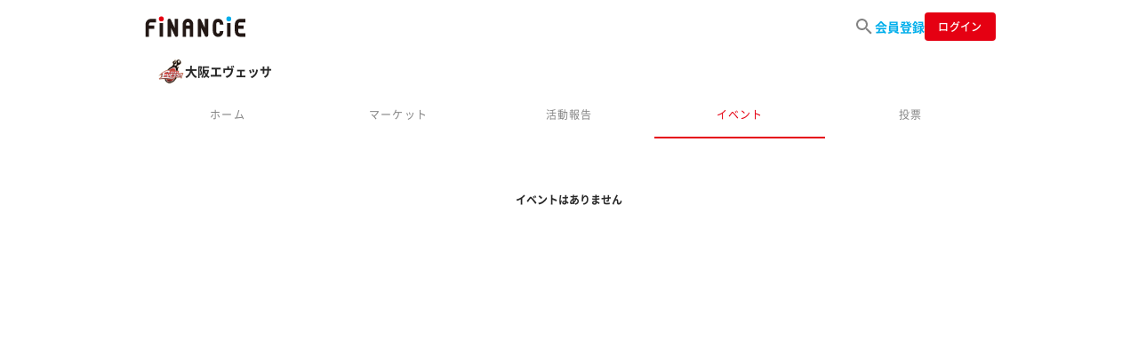

--- FILE ---
content_type: text/html; charset=utf-8
request_url: https://financie.jp/communities/237/activities
body_size: 7327
content:
<html><head><meta charset="UTF-8">
<title>イベント一覧 | 大阪エヴェッサ | FiNANCiE</title>
<meta name="description" content="大阪エヴェッサ | プロバスケットボールクラブ | 共創コミュニティ『CLUB EVESSA PLUS』">
<meta name="keywords" content="financie,フィナンシェ,ブロックチェーン,夢,ドリーム,financie">
<meta property="og:title" content="イベント一覧 | 大阪エヴェッサ | FiNANCiE">
<meta property="og:type" content="website">
<meta property="og:url" content="https://financie.jp/communities/237/activities">
<meta property="og:image" content="https://image-financie.storage.googleapis.com/production/user/image/89396/user_icon_%E3%82%B9%E3%82%AF%E3%83%AA%E3%83%BC%E3%83%B3%E3%82%B7%E3%83%A7%E3%83%83%E3%83%88_2023-06-19_20.51.25.png">
<meta property="og:site_name" content="FiNANCiE（フィナンシェ）">
<meta property="og:description" content="大阪エヴェッサ | プロバスケットボールクラブ | 共創コミュニティ『CLUB EVESSA PLUS』">
<meta name="twitter:title" content="イベント一覧 | 大阪エヴェッサ | FiNANCiE">
<meta name="twitter:card" content="summary_large_image">
<meta name="twitter:site" content="@financie_jp">
<meta name="twitter:image" content="https://image-financie.storage.googleapis.com/production/user/image/89396/user_icon_%E3%82%B9%E3%82%AF%E3%83%AA%E3%83%BC%E3%83%B3%E3%82%B7%E3%83%A7%E3%83%83%E3%83%88_2023-06-19_20.51.25.png">
<meta name="twitter:description" content="大阪エヴェッサ | プロバスケットボールクラブ | 共創コミュニティ『CLUB EVESSA PLUS』">
<meta name="author" content="">
<meta name="format-detection" content="telephone=no">
<meta name="viewport" content="width=device-width, initial-scale=1.0, maximum-scale=1.0, minimum-scale=1.0">
<meta name="msapplication-square70x70logo" content="/assets/ms_small-47cc13929e77a57988948922f42ce1c4721ea748ca963ac516a7f63c2a0d00ed.jpg">
<meta name="msapplication-square150x150logo" content="/assets/ms_medium-9d4072e1963d01d4a1f9a552b7f57792242a3a6ea2daf1dc30e126343a05b546.jpg">
<meta name="msapplication-wide310x150logo" content="/assets/ms_wide-9f6836ffc835d2e82551dde2049dda359f30e91f4ce7313e0c531452d3479872.jpg">
<meta name="msapplication-square310x310logo" content="/assets/ms_large-84c839070d8d81d13a741e0d3e509d9ca6374a2dfb82709e0a78cdd932ec5468.jpg">
<meta name="msapplication-TileColor" content="#ffffff">
<meta property="fb:app_id" content="330678357564833"><meta name="csrf-param" content="authenticity_token" />
<meta name="csrf-token" content="l2WoClMKoTlj_8Sv3bHO5dQut_IvI3fTROpE1W5DHj79dQ_gJr56sxO4gsvI9m6bk7ozZsIPQ-6ekDF8nfaUtg" /><link as="font" crossorigin="anonymous" rel="preload" src="/assets/NotoSansJP-Light-f99e73d97d1921c5080b01a0d977137538331e82fdd6ecd20bc3625331371063.woff" /><link as="font" crossorigin="anonymous" rel="preload" src="/assets/NotoSansJP-Regular-71eb0abe95cd50b8c2c6625a77e5ab4296a4cbd407f18098711e22c1c2e4b121.woff" /><link as="font" crossorigin="anonymous" rel="preload" src="/assets/NotoSansJP-Medium-9b889ceaebd4e0e22cd88e7130000ab2eeb696ddf2073359c98db7afb0a021a7.woff" /><link as="font" crossorigin="anonymous" rel="preload" src="/assets/NotoSansJP-Bold-0bef92134c7c47ff9608b6903d52784846f08f99040c4e43755a921f29210035.woff" /><link rel="stylesheet" href="/assets/application-fb74850c5f9fcb080e426393de4655c97838b704d8f87b7db5469b1593accc44.css" media="all" data-turbolinks-track="reload" /><link rel="stylesheet" href="/assets/default-a3544338f0b7720846b75558532de6964db8bb620d7264b04d2acbaae8756e18.css" media="all" data-turbolinks-track="reload" /><script>(function(w,d,s,l,i){w[l]=w[l]||[];w[l].push({'gtm.start':
new Date().getTime(),event:'gtm.js'});var f=d.getElementsByTagName(s)[0],
j=d.createElement(s),dl=l!='dataLayer'?'&l='+l:'';j.async=true;j.src=
'https://www.googletagmanager.com/gtm.js?id='+i+dl;f.parentNode.insertBefore(j,f);
})(window,document,'script','dataLayer',"GTM-TXWWZBR");</script><script src="/assets/main-8758ed1d3fc006a780bddd2e8d3fe3ab6bbafe5fd89e5d3ed7ec4fc01fcbab1a.js"></script><script src="/assets/eth_offchain-23d841acf708e514aca3ead1db0bc1a96fd1132860f764b44368b79d7de7c009.js" defer="defer"></script><script>const hostAddress = 'https://mainnet.infura.io/v3/b4f29f460ab44c09a7fbbb5760073b14';
const internalWallet = '337427733579335773904813047144161451814493594669';
const internalBank = '31042247403780281493619424052747156219674349819';
const teamWalletAddress = '1241446099256515437238913768767929953644617553891';
const card_supply = '40000000';</script><script>let Rails = {};
Rails.env = Rails.env || {};

Rails.env.isDevelopment = false;
Rails.env.isTest = false;
Rails.env.isSandbox = false;
Rails.env.isQa = false;
Rails.env.isProduction = true;</script><link rel="icon" type="image/x-icon" href="/assets/favicon-a03d80be518634920d207a99164e09bb5fbf7a3cf8a367856da014689b53423b.ico" /><link rel="apple-touch-icon" type="image/png" href="/assets/favicon72-ffca46b941917e74f7f6c1bf9b148f81e50df22306ff662ae14858dda9579537.png" size="72x72" /><link rel="apple-touch-icon" type="image/png" href="/assets/favicon120-4e0ad365be6053b4958538043e44297883538c990ce75b78231f022ec44c2ec1.png" size="120x120" /><link rel="apple-touch-icon" type="image/png" href="/assets/favicon152-99d0ef462ccf6f3896c7acca151882c2780038131a709b309577c1c8f3d01ab4.png" size="152x152" /><link rel="apple-touch-icon" type="image/png" href="/assets/favicon180-f9f13d347a4191af82da75a19be4be5483158b3a17e6e4e2c85d14a7021b888c.png" size="180x180" /><link rel="apple-touch-icon" type="image/png" href="/assets/favicon192-b41fdbbc560c56a9e16da0e446a9ac172cf66b7f8f4931a88cf081e277077097.png" size="192x192" /><script defer="" src="https://cdnjs.cloudflare.com/ajax/libs/jquery.touchswipe/1.6.18/jquery.touchSwipe.min.js"></script><script charset="utf-8" src="https://platform.x.com/widgets.js"></script><script src="https://cdnjs.cloudflare.com/ajax/libs/bodymovin/5.7.6/lottie.min.js"></script></head><body><div aria-hidden="true" class="modal fade" id="edit_profile_modal" role="dialog" tabindex="-1"></div><div aria-hidden="true" class="modal fade" id="edit_email_modal" role="dialog" tabindex="-1"></div><div aria-hidden="true" class="modal fade" data-backdrop="static" id="modal_followed" role="dialog" tabindex="-1"></div><noscript><iframe height="0" src="https://www.googletagmanager.com/ns.html?id=GTM-TXWWZBR" style="display:none;visibility:hidden" width="0"></iframe></noscript><div id="drawer_wrapper"><div aria-hidden="true" class="modal fade" id="drawer_modal" role="dialog" tabindex="-1"></div><header class="global not_login script__global_header"><nav class="d-flex h-100 w-100 align-items-center justify-content-between"><div class="logo-wrap"><div class="logo"><a href="/"><img alt="FiNANCiE" src="/assets/logo-8127e3ef147ebf107d4975fd6388c7245696303059631b9b7d27575587140aa5.svg" /></a></div></div><div class="button-wrap"><ul class="c-header-nav"><li class="c-header-nav__item u-px-0"><a id="link_heroes_list" href="/heroes_list?tab=featured_heroes"><img src="/assets/icon/ico_search_gray-8261c2838f4cdd1d6d885aa3a00fe3bce4fd1ac806ece882d606e1d11994470d.svg" /></a></li><li class="c-header-nav__item u-px-0"><a class="c-header-nav__link" id="link_web_signup" href="/web_auth/signup">会員登録</a></li><li class="c-header-nav__item login"><a id="link_web_signin" href="/web_auth/signin"><span class="button">ログイン</span></a></li></ul></div></nav></header><div id="toast"></div><div class="container-fluid px-0"><div class="content-wrap cth_content-wrap" id="content_wrap"><div class="content-inner"><main class="bg-transparent" id="communities"><div aria-hidden="true" class="modal fade" id="modal" role="dialog" tabindex="-1"></div><input id="gtm-owner-id" type="hidden" value="89396" /><input id="gtm-funding-round" type="hidden" value="1" /><input id="gtm-connector-address" type="hidden" value="0xOWNERCARD89396" /><input id="gtm-current_user_id" type="hidden" value="" /><input id="gtm-community_id" type="hidden" value="237" /><div class="menu_float_base"><div class="menu_float"><div class="p-user-info p-user-info--with-padding"><div class="p-user-info__user"><div class="p-user-info__img" style="background-image: url(&#39;https://image-financie.storage.googleapis.com/production/user/image/89396/user_icon_%E3%82%B9%E3%82%AF%E3%83%AA%E3%83%BC%E3%83%B3%E3%82%B7%E3%83%A7%E3%83%83%E3%83%88_2023-06-19_20.51.25.png&#39;);"></div><span class="p-user-info__name">大阪エヴェッサ</span></div></div><div class="c-tab-nav c-tab-nav--slidable"><a class="c-tab-nav__item js-ga-event-content-type " data-tab-name="home" href="/users/Osaka_Evessa">ホーム</a><a class="c-tab-nav__item js-ga-event-content-type " data-tab-name="market" href="/communities/Osaka_Evessa/market">マーケット</a><a class="c-tab-nav__item js-ga-event-content-type " data-tab-name="news" href="/communities/237/activity_log">活動報告</a><a class="c-tab-nav__item js-ga-event-content-type active" data-tab-name="activity" href="/communities/237/activities">イベント</a><a class="c-tab-nav__item js-ga-event-content-type " data-tab-name="vote" href="/communities/237/token_votes">投票</a></div><script>$(function () {
  // コミュニティタブ選択時のGAイベント送信
  $('.js-ga-event-content-type').on('click', function() {
    const tabName = $(this).data('tabName');
    myGaEvent.community.tab_menu.pushSelectContent(tabName);
  });
});</script></div></div><div class="container row justify-content-center"><main class="top mt-0"><section class="communities-wrap ja activity-card-wrap activity-card-wrap_no-space"><section class="content-inner no-space-bottom"></section><section class="content-inner no-space-side"><div id="script__activity_list"><div class="activity-card-list"><div class="content-inner no-space-bottom activity-card_noitem">イベントはありません</div><script>$(function() { localStorage.removeItem('activities_list:current_page'); });</script><script>$(function() { $('#script__see_more').addClass('d-none'); });</script></div><div class="d-none" id="script__spinner"><div class="d-flex justify-content-center align-items-center pt-5 pb-3"><div class="spinner-dot-silver" id="script__spinner"></div><script>function showSpinner() {
  $('#script__spinner').show();
}

function hideSpinner(duration = 1000) {
  $('#script__spinner').fadeOut(duration);
}</script></div></div><div class="see_more_text"><a class="text-link blue" id="script__see_more" onClick="SeeMore.onClick({&quot;api_path&quot;:&quot;/api/communities/237/activities&quot;,&quot;element&quot;:&quot;script__see_more&quot;,&quot;key&quot;:&quot;activities_list:current_page&quot;})" href="javascript:void(0)">もっと見る</a></div></div></section></section></main><div id="toast"></div></div></main><script>$(function(){
  $(document).on('click', '.script__activity_lock_follower', function(elem) {
    const $elem = $(elem.currentTarget);
    const id = $elem.data('user-id');
    const community_id = $elem.data('community-id');
    const url = `/users/${id}/follow/${community_id}`;
    const market_status = $elem.data('market-status');

    if ( $elem.hasClass('script__unlock_follow_clicked') ) {
      return false;
    }
    $elem.addClass('script__unlock_follow_clicked');

    $.ajax({
      url: url,
      method: 'PUT',
      dataType: 'json',
    }).done(function (data, textStatus, jqXHR) {
      toast('フォローしました', 'info');
      // 他のイベントもロック解除させるケースがあるためリロード
      $('#modal_followed').attr('data-market-status', market_status);
      $('#modal_followed').html("<div id=\"modal_followed_introduction\"><div class=\"modal-dialog\"><div class=\"modal-content\"><div class=\"modal-header\"><h2>オーナーの応援を始めよう！<\/h2><\/div><div class=\"modal-body\"><div class=\"txt-center\"><img class=\"follow_img\" src=\"/assets/follow/intro_modal-8c98b3145c8058d452e72ff31c9307f399046c787c1eba2a82c20deb415a7d76.svg\" /><\/div><div class=\"follow_description\">トークンを活用するとミッションへの協力や<br>お礼であるリワードというイベントに参加できます。<\/div><div class=\"follow_description\" id=\"script__follow_description\"><\/div><\/div><div class=\"modal-footer\"><ul class=\"link-btn-list column\"><li><a id=\"script__get_card_btn\" class=\"link-btn blue script__smooth_anchor\" data-smooth=\"#trade_card\" href=\"javascript:void(0);\">トークンを購入する<\/a><\/li><li class=\"txt-center\"><a class=\"text_close script__reload\" data-dismiss=\"modal\" href=\"javascript:void(0);\">閉じる<\/a><\/li><\/ul><\/div><\/div><\/div><\/div><script>\$(function(){\n  const market_status = \$(\'#modal_followed\').data(\'market-status\');\n  const \$get_card_btn = \$(\'#script__get_card_btn\');\n  const \$follow_description = \$(\'#script__follow_description\');\n\n  switch(market_status) {\n    case \'no_held\':\n      \$follow_description.html(\'参加にはトークンが必要になります。<br><span class=\"follow_notice\">※近日中にサポーター募集が開催されるので<br>マーケットページで開催日を確認してみましょう！<\/span>\');\n      \$get_card_btn.text(\"マーケットを確認する\");\n      break;\n    case \'auction\':\n    case \'additional_card_sale\':\n      \$follow_description.html(\'参加にはトークンが必要になるので<br>ぜひ購入してみましょう！\');\n      \$get_card_btn.text(\"購入してトークンを入手する\");\n      break;\n    case \'market\':\n    default:\n      \$follow_description.html(\'参加にはトークンが必要になるので<br>ぜひ購入してみましょう！\');\n      \$get_card_btn.text(\"トークンを購入する\");\n      break;\n  }\n});<\/script><script>\$(\'.script__reload\').on(\'click\', function () {\n  location.reload();\n});<\/script>");
      $('#modal_followed #modal_followed_introduction .script__smooth_anchor').attr('href', `/users/${id}/cards/#trade_card`);
      $('#modal_followed').modal('show');
    }).fail(function (jqXHR, textStatus, errorThrown) {
      toast(`エラーが発生しました:${jqXHR.status}`, 'error');
      $elem.removeClass('script__unlock_follow_clicked');
    });
  });

  const Activity = {};
  Activity.permit = function () {
    $('.script__activity-card').each(function(index, elem) {
      const $elem = $(elem);
      const permission_scope = $elem.data('permission');
      if ( !permission_scope ) {
        return true;
      }

      const $unlock = $elem.find('.script__activity_lock_' + permission_scope);
      if ( !$unlock.length ) {
        return true;
      }

      $unlock.show();
    });
  }
  window.Activity = Activity;

  Activity.permit();

});</script></div></div></div></div><script>Localize.initialize("{&quot;bidded_cards&quot;:&quot;トークンへの購入が完了しました&quot;,&quot;bought_cards&quot;:&quot;トークンを購入しました&quot;,&quot;bought_ticket&quot;:&quot;チケットを購入しました&quot;,&quot;consumed_cards&quot;:&quot;トークンを使用しました&quot;,&quot;consumed_ticket&quot;:&quot;チケットを使用しました&quot;,&quot;demo_eth_application&quot;:&quot;デモ用イーサを申請しました。しばらくお待ち下さい(数十秒〜数分)&quot;,&quot;demo_eth_get&quot;:&quot;デモ用イーサを取得しました。Step2に遷移します。&quot;,&quot;deposit_currency_complete&quot;:&quot;入金が完了しました: {amount}円&quot;,&quot;different_address_detected_on_metamask&quot;:&quot;登録されているアドレスと異なるアドレスでウォレットにログインしています\u003cbr\u003eウォレットのアカウントを切り替えるか、アカウント設定で現在のアドレスを登録し直してください。&quot;,&quot;error&quot;:&quot;エラーが発生しました:&quot;,&quot;error_card_balance_not_enough&quot;:&quot;トークン数が不足しています。&quot;,&quot;error_consumable_balance_not_enough&quot;:&quot;FiNANCiEポイントの残高が不足しています。&quot;,&quot;error_missing_funds_not_enough&quot;:&quot;購入額が残り募集額を上回っています。&quot;,&quot;error_bid_amount_less_than_500&quot;:&quot;購入額は最低500ptから募集しています。&quot;,&quot;eth_insufficient_funds&quot;:&quot;ETH残高が不足しています。&quot;,&quot;found_duplicated_approval_for_cards_sale&quot;:&quot;前回の売却残高が残っています。新たに売却を行うため、一度リセットして下さい&quot;,&quot;found_duplicated_approval_for_ticket_purchase&quot;:&quot;前回の使用残高が残っています。新たに購入を行うため、一度リセットして下さい&quot;,&quot;how_to_setup_wallet&quot;:&quot;セットアップ方法はこちら&quot;,&quot;logged_address_login&quot;:&quot;登録しているアドレスでログインしました。&quot;,&quot;metamask_not_installed&quot;:&quot;ウォレットがインストールされていません&quot;,&quot;new_tickets_sales_begin&quot;:&quot;新たなチケットの販売が開始しました&quot;,&quot;credit_card_invalid&quot;:&quot;クレジットカードが不正な番号です&quot;,&quot;payment_credit_token_err&quot;:&quot;クレジットカード情報登録処理に失敗しました。&quot;,&quot;please_check_remittance_details_and_click_submit_button&quot;:&quot;送金内容を確認の上「確認」を押して下さい&quot;,&quot;please_click_submit_button_to_approve_cards_for_sale&quot;:&quot;売却トークン数を確認してウォレットで送信(Approve)して下さい&quot;,&quot;please_click_submit_button_to_approve_cards_for_tickets&quot;:&quot;使用トークン数を確認してウォレットで送信(Approve)して下さい&quot;,&quot;please_login_metamask&quot;:&quot;ウォレットでログインしてください&quot;,&quot;please_switch_metamask_to_private_network&quot;:&quot;ウォレットでプライベートネットワークに接続してください&quot;,&quot;preparing_sales&quot;:&quot;売り出し準備中&quot;,&quot;processing_to_approve_cards&quot;:&quot;送信(Approve)確認中...(数十秒〜数分)&quot;,&quot;processing_to_bid_cards&quot;:&quot;購入処理を実行しました。&quot;,&quot;processing_to_create_internal_wallet&quot;:&quot;内部ウォレットの作成中...(数十秒〜数分)&quot;,&quot;processing_to_order_cards&quot;:&quot;購入処理を実行しました。&quot;,&quot;processing_to_receive_cards&quot;:&quot;トークンを受け取りました。&quot;,&quot;processing_to_sell_cards&quot;:&quot;売却処理を実行しました。&quot;,&quot;processing_halted_due_to_rate_limiting&quot;:&quot;時間をおいて再度お試しください。&quot;,&quot;processing_halted_due_to_invalid_key&quot;:&quot;時間をおいて再度お試しください。&quot;,&quot;received_cards&quot;:&quot;トークン受け取りが完了しました&quot;,&quot;reregistration&quot;:&quot;変更&quot;,&quot;saved-wallet-type&quot;:&quot;ウォレットタイプを変更しました&quot;,&quot;sold_cards&quot;:&quot;トークンを売却しました&quot;,&quot;status_code&quot;:&quot;ステータスコード:&quot;,&quot;trying_to_bid_cards_please_click_submit_button&quot;:&quot;トークンの購入サポーター募集に入札します。送金内容を確認の上、「確認」を押して下さい&quot;,&quot;trying_to_consume_cards_please_click_submit_button&quot;:&quot;{0}トークンを使用します。確認の上もう一度「確認」を押して下さい。&quot;,&quot;trying_to_receive_cards_please_click_submit_button&quot;:&quot;トークンを受け取ります。「確認」を押して下さい&quot;,&quot;trying_to_register_wallet_address_please_click_submit_button&quot;:&quot;ウォレットを登録します。「確認」を押して下さい&quot;,&quot;trying_to_sell_cards_please_click_submit_button&quot;:&quot;{0}トークンを売却します。確認の上もう一度「確認」を押して下さい。&quot;,&quot;wallet_address_register_process&quot;:&quot;ウォレット登録処理中です。ページを遷移せずそのままお待ち下さい(数十秒〜数分)&quot;,&quot;wallet_address_registered&quot;:&quot;ウォレットの登録が完了しました&quot;,&quot;waiting_opening_marketplace&quot;:&quot;初期サポーター募集は終了しました&quot;,&quot;introduction_sidemenu&quot;:&quot; サイドメニュー\u003cbr\u003e フォローしているオーナーのコミュニティの各チャンネルプロフィールページを選択できます&quot;,&quot;introduction_mymenu&quot;:&quot; マイメニュー\u003cbr\u003e マイページのウォレット（入金・出金）機能、各種ガイド・ヘルプを選択できます&quot;,&quot;introduction_usericon&quot;:&quot; オーナーのプロフィールページへ移動できます\u003cbr\u003e プロフィールページではトークンの売買ができます&quot;,&quot;input&quot;:{&quot;required_value&quot;:&quot;メールアドレスを入力してください&quot;,&quot;only_one_at_mark_is_required&quot;:&quot;@マークは1個のみ必要です&quot;,&quot;required_value_before_and_after_at_mark&quot;:&quot;@マークの前後には値が必要です&quot;},&quot;market&quot;:{&quot;buy&quot;:{&quot;rejected_by_limit_per_trade1&quot;:&quot;1取引あたりの支払い額を超えています。&quot;,&quot;rejected_by_limit_per_trade2&quot;:&quot;pt以内で入力ください。&quot;,&quot;rejected_by_trading_limitation1&quot;:&quot;購入後単価 ¥ &quot;,&quot;rejected_by_trading_limitation2&quot;:&quot;/トークン以下になる支払額を指定ください。&quot;,&quot;exceeded_limit_price&quot;:[&quot;値幅制限を上回る取引結果になるため、\u003cbr\u003e&quot;,&quot;リクエストがキャンセルされました&quot;]},&quot;sell&quot;:{&quot;rejected_by_limit_per_trade1&quot;:&quot;1取引あたりの売却額を超えています。売却額が、¥&quot;,&quot;rejected_by_limit_per_trade2&quot;:&quot;以内になるようにトークン数を入力してください。&quot;,&quot;rejected_by_trading_limitation1&quot;:&quot;売却後単価 ¥ &quot;,&quot;rejected_by_trading_limitation2&quot;:&quot;/トークン以上になるトークン数を指定ください。&quot;,&quot;exceeded_limit_price&quot;:[&quot;値幅制限を下回る取引結果になるため、\u003cbr\u003e&quot;,&quot;リクエストがキャンセルされました&quot;]}},&quot;toast&quot;:{&quot;follow&quot;:&quot;フォローしました&quot;,&quot;unfollow&quot;:&quot;フォロー解除しました&quot;}}");</script></body></html><script>window.addEventListener('load', function() {$('#flash').toggleClass('fadeout');});</script>

--- FILE ---
content_type: image/svg+xml
request_url: https://financie.jp/assets/icon/ico_search_gray-8261c2838f4cdd1d6d885aa3a00fe3bce4fd1ac806ece882d606e1d11994470d.svg
body_size: -4
content:
<svg width="24" height="24" viewBox="0 0 24 24" fill="none" xmlns="http://www.w3.org/2000/svg">
<path d="M15.5 14H14.7L14.4 13.7C15.4 12.6 16 11.1 16 9.5C16 5.9 13.1 3 9.5 3C5.9 3 3 5.9 3 9.5C3 13.1 5.9 16 9.5 16C11.1 16 12.6 15.4 13.7 14.4L14 14.7V15.5L19 20.5L20.5 19L15.5 14ZM9.5 14C7 14 5 12 5 9.5C5 7 7 5 9.5 5C12 5 14 7 14 9.5C14 12 12 14 9.5 14Z" fill="#848484"/>
</svg>
